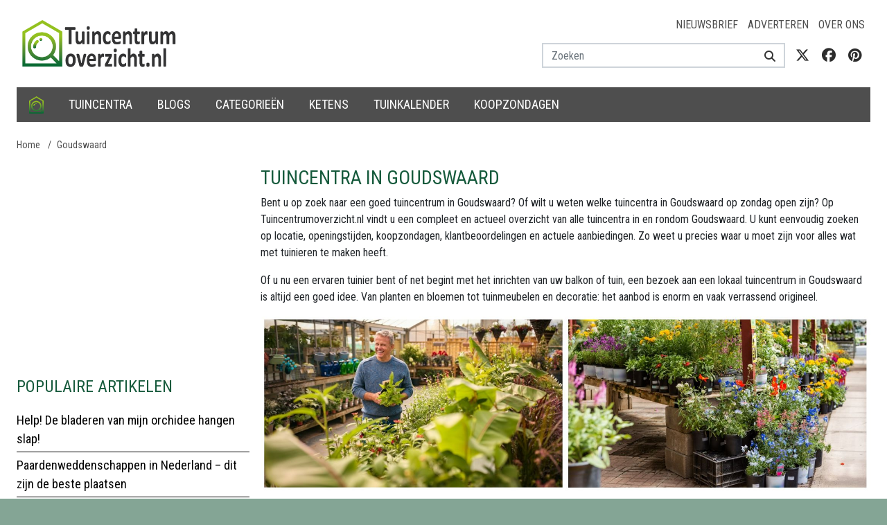

--- FILE ---
content_type: text/html; charset=utf-8
request_url: https://www.google.com/recaptcha/api2/aframe
body_size: 267
content:
<!DOCTYPE HTML><html><head><meta http-equiv="content-type" content="text/html; charset=UTF-8"></head><body><script nonce="cUL-3GGcmq_QGX4Ph5vPNg">/** Anti-fraud and anti-abuse applications only. See google.com/recaptcha */ try{var clients={'sodar':'https://pagead2.googlesyndication.com/pagead/sodar?'};window.addEventListener("message",function(a){try{if(a.source===window.parent){var b=JSON.parse(a.data);var c=clients[b['id']];if(c){var d=document.createElement('img');d.src=c+b['params']+'&rc='+(localStorage.getItem("rc::a")?sessionStorage.getItem("rc::b"):"");window.document.body.appendChild(d);sessionStorage.setItem("rc::e",parseInt(sessionStorage.getItem("rc::e")||0)+1);localStorage.setItem("rc::h",'1768526356095');}}}catch(b){}});window.parent.postMessage("_grecaptcha_ready", "*");}catch(b){}</script></body></html>